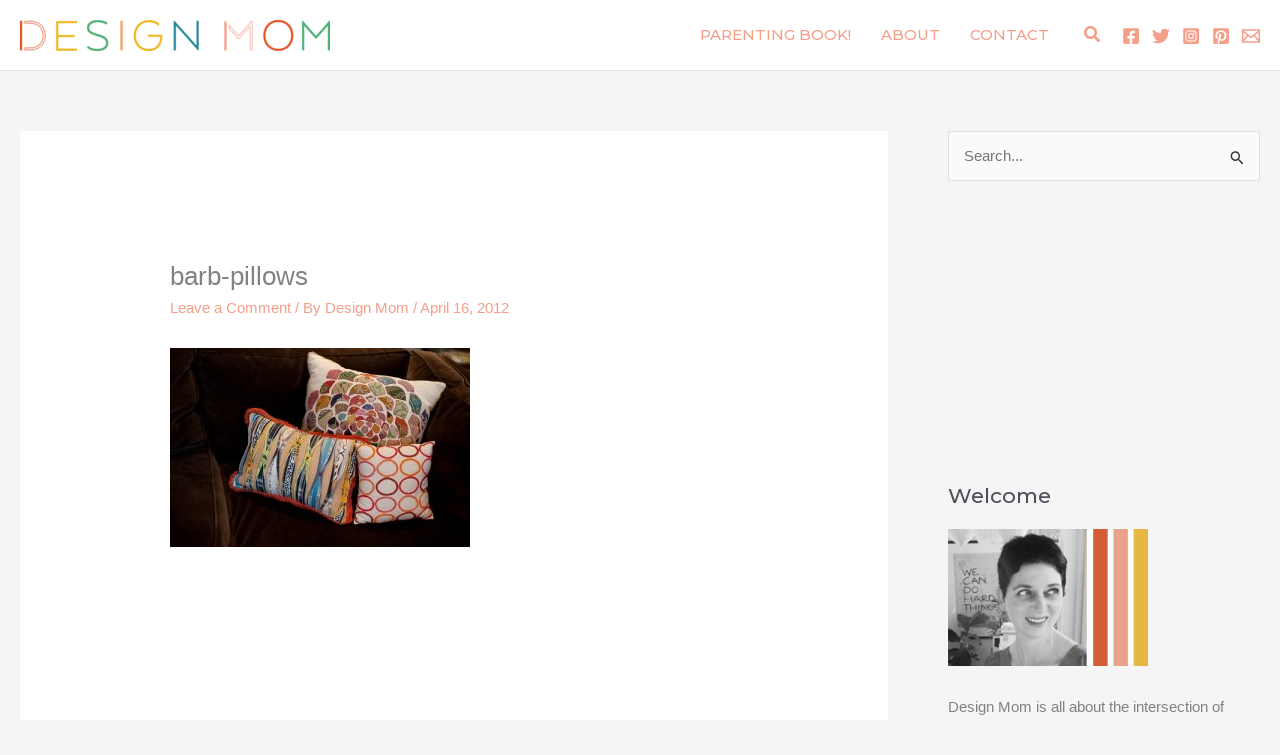

--- FILE ---
content_type: text/plain; charset=utf-8
request_url: https://ads.adthrive.com/http-api/cv2
body_size: 3845
content:
{"om":["-0pjoqFO2ao","00xbjwwl","02oyx761","087b9429-bf09-40ed-a13b-40b6cb6b1dae","0929nj63","0av741zl","0e1i2dcd","0g8i9uvz","0iyi1awv","1","10011/8b27c31a5a670fa1f1bbaf67c61def2e","10310289136970_462615644","10310289136970_594352012","1043_409_216596","11142692","1185:1610326628","1185:1610326728","11896988","12010080","12010084","12010088","12168663","12171164","12171239","12176509","12181250","12181287","124843_10","124844_24","124848_8","124853_8","12850756","12952196","1610326628","1610326728","1891/84805","1891/84806","1891/84813","1891/84814","1dynz4oo","1e3fzviw","1h7yhpl7","1ktgrre1","1szmtd70","202430_200_EAAYACogrPcXlVDpv4mCpFHbtASH4.EGy-m7zq791oD26KFcrCUyBCeqWqs_","206_546804","2132:45327625","2132:45970140","2179:578002591586912259","2249:650662457","2249:691925891","2307:1ktgrre1","2307:2pu0gomp","2307:3d4r29fd","2307:3v2n6fcp","2307:42tyd08u","2307:4etfwvf1","2307:6neo1qsd","2307:76odrdws","2307:7cidgnzy","2307:8orkh93v","2307:9ckgjh5j","2307:9jse9oga","2307:bu0fzuks","2307:cgdc2q0j","2307:ehc482l0","2307:f3tdw9f3","2307:fpbj0p83","2307:fruor2jx","2307:h8ua5z2p","2307:hfqgqvcv","2307:hy959rg7","2307:i90isgt0","2307:icajkkn0","2307:ixnblmho","2307:j1lywpow","2307:jrqswq65","2307:kbu6vdml","2307:l2j3rq3s","2307:n2rcz3xr","2307:nmuzeaa7","2307:o2s05iig","2307:oo8yaihc","2307:pi9dvb89","2307:rn9p8zym","2307:u4atmpu4","2307:u5zlepic","2307:ya949d2z","2307:z9ku9v6m","23t9uf9c","2409_15064_70_85808988","2409_15064_70_85809016","2409_15064_70_85809022","2409_15064_70_85809050","2409_25495_176_CR52092921","2409_25495_176_CR52092923","2409_25495_176_CR52153848","2409_25495_176_CR52153849","2409_25495_176_CR52178316","2409_25495_176_CR52186411","2409_25495_176_CR52240027","248492122","25048614","25_0l51bbpm","25_52qaclee","25_8b5u826e","25_nin85bbg","25_oz31jrd0","25_sqmqxvaf","25_stjmll2q","25_ti0s3bz3","25_utberk8n","25_vfvpfnp8","25_ztlksnbe","262808","2662_200562_8172741","2676:85392610","2676:85393206","2676:85402401","2676:85690699","2676:85987389","2676:86082782","2676:86698441","2711_64_12169133","2715_9888_522710","2760:176_CR52153849","2760:176_CR52186411","2aqgm79d","2jjp1phz","308_125203_20","31809564","32296876","32661359","33605181","33605403","33608958","34182009","3490:CR52223710","36478149","3658_15078_h7fq12y2","3658_15078_u5zlepic","3658_16352_ehc482l0","3658_203382_f3tdw9f3","3658_210654_nlm2t4cv","3658_215376_7cidgnzy","3658_22070_cxntlnlg","3658_87799_cgdc2q0j","3658_93957_T26479487","381513943572","38495746","3LMBEkP-wis","3a7sb5xc","3o9hdib5","3v2n6fcp","4083IP31KS13125134_10","409_225978","409_225982","409_227223","409_227224","409_227226","409_230717","409_230728","43a7ptxe","45420162","458901553568","481703827","485027845327","487951","4etfwvf1","4zai8e8t","52707997","533597863","53v6aquw","546804","54779847","54779856","5504:203525","5510:9efxb1yn","5510:cymho2zs","5510:quk7w53j","5510:u4atmpu4","5510:ve59bb3u","55344564","5563_66529_OAIP.e1a95933e527862d5dbfb81291002ece","557_409_220343","557_409_220364","557_409_228105","558_93_hy959rg7","558_93_u4atmpu4","561921909765","56341213","56635908","59780369","59780461","59780463","5qw9h849","609577512","61900466","619089559","61916211","61916225","61916229","61932920","61932925","61932933","61932957","6226560541","6250_66552_T26310990","6250_66552_T26312015","6250_66552_T26312052","627227759","627309156","627309159","627506494","628015148","628153053","628153173","628222860","628223277","628360582","628444259","628444262","628444349","628456310","628456313","628456382","628622169","628622172","628622175","628622178","628622241","628622244","628622247","628622250","628683371","628687043","628687157","628687460","628687463","628803013","628841673","629007394","629009180","629167998","629168001","629168010","629168565","629171196","629171202","62946736","63097353","63barbg1","648104664","64np4jkk","651637459","6547_67916_2hYuxP6DP6nOlBP1uxFK","6547_67916_KO5QF9LCHQhHwpvlvINc","6547_67916_KWZZOJzyuE6c9q6VBcHD","6547_67916_OmWdOhmSMhRnNgYtCpYA","6547_67916_Z7vmuj3hd3uog0DlD074","6547_67916_bs8I0HwtcMjbJwy5nc0B","6547_67916_iT5DfVcWNzJlNr257vMx","6547_67916_jSkkOHBUm04rdRBx9BVA","6547_67916_p0Eg3sFNWsWSpy6R2A8x","673375558002","680597458938","680_99480_700109379","690_99485_1610326628","690_99485_1610326728","697189989","6bfbb9is","6jrz15kl","6mrds7pc","700109389","700443481","702397981","702423494","704889081","705115442","705115523","705127202","70_85331774","70_85402325","70_85402410","7354_138543_85445183","7354_138543_85808988","7354_138543_85809016","7354_138543_85809046","7354_217088_85393222","74243_74_18364017","74243_74_18364062","74243_74_18364087","74wv3qdx","7cidgnzy","7qevw67b","8152859","8152879","8160967","8193073","8193078","82133859","85331775","8666/87feac90a39a46fc478dd6042af9e7cc","8b5u826e","8mhdyvu8","8orkh93v","8y2y355b","9010/6d6f4081f445bfe6dd30563fe3476ab4","9010/70a1925054b08ea98d11ac85b80d2ed8","9057/0328842c8f1d017570ede5c97267f40d","97_8193078","9i2ttdsc","9krcxphu","9u4x0mip","9uox3d6i","QSrKwUxdows","a2uqytjp","a566o9hb","a7wye4jw","a8beztgq","ad6783io","ajnkkyp6","arkbrnjf","axw5pt53","b39rnvp2","b5idbd4d","bc5edztw","bodqfosc","bu0fzuks","bxbkwkda","c0mw623r","c1hsjx06","c1u7ixf4","c7z0h277","cgdc2q0j","ckznjym0","cr-2azmi2ttu9vd","cr-2azmi2ttuatj","cr-2azmi2ttubwe","cr-2azmi2ttubxe","cr-6ovjht2eubwe","cr-98q00e8qubqk","cr-ddyy5m6ry7tmu","cr-ddyy5m6ry7uiu","cr-f6puwm2yu7tf1","cr-f6puwm2yw7tf1","cr223-9cqtzd7r2arhx5","da4ry5vp","ddr52z0n","dqp6gdoz","dsugp5th","ea298l0nev6","eal0nev6","ehc482l0","f3tdw9f3","fcn2zae1","fd5sv9q0","fleb9ndb","fqsh3oko","fruor2jx","g5egxitt","g749lgab","h1m1w12p","heb21q1u","hgrz3ggo","hi8dd2jh","hxxrc6st","i2aglcoy","i90isgt0","iaqttatc","ic7fhmq6","ipnvu7pa","ix298nblmho","ixnblmho","j1lywpow","j4r0agpc","jfy9255s","k2xfz54q","kbu6vdml","knoebx5v","lasd4xof","lc2987sys8n","lc7sys8n","ldsdwhka","ll77hviy","mne39gsk","muvxy961","n2rcz3xr","n3egwnq7","n8w0plts","ocnesxs5","oz31jrd0","ozdii3rw","pi9dvb89","pl298th4l1a","pm9dmfkk","ppn03peq","q9plh3qd","qg76tgo1","qt09ii59","quspexj2","r6vl3f1t","rbiwgk9p","rka8obw7","s42om3j4","s4s41bit","sgkxcxey","sl57pdtd","szmt953j","szwhi7rt","t3wa7f3z","t7d69r6a","tt298y470r7","u2x4z0j8","u30fsj32","u4atmpu4","u8px4ucu","uf5rmxyz","ufyepgre","uhebin5g","uqph5v76","uri16yum","utberk8n","uthpc18j","uub4x53l","ux1fyib3","v705kko8","vwg10e52","w3ez2pdd","wih2rdv3","wvuhrb6o","xgjdt26g","xgzzblzl","xmnfj1ff","xnfnfr4x","xszg0ebh","y141rtv6","y7a7djlm","ya949d2z","yllk1vm8","yprp5ngb","z2zvrgyz","z4ptnka9","z9ku9v6m","zfexqyi5","zqs7z6cq","zw6jpag6","7979132","7979135"],"pmp":[],"adomains":["123notices.com","1md.org","about.bugmd.com","acelauncher.com","adameve.com","akusoli.com","allyspin.com","askanexpertonline.com","atomapplications.com","bassbet.com","betsson.gr","biz-zone.co","bizreach.jp","braverx.com","bubbleroom.se","bugmd.com","buydrcleanspray.com","byrna.com","capitaloneshopping.com","clarifion.com","combatironapparel.com","controlcase.com","convertwithwave.com","cotosen.com","countingmypennies.com","cratedb.com","croisieurope.be","cs.money","dallasnews.com","definition.org","derila-ergo.com","dhgate.com","dhs.gov","displate.com","easyprint.app","easyrecipefinder.co","fabpop.net","familynow.club","fla-keys.com","folkaly.com","g123.jp","gameswaka.com","getbugmd.com","getconsumerchoice.com","getcubbie.com","gowavebrowser.co","gowdr.com","gransino.com","grosvenorcasinos.com","guard.io","hero-wars.com","holts.com","instantbuzz.net","itsmanual.com","jackpotcitycasino.com","justanswer.com","justanswer.es","la-date.com","lightinthebox.com","liverrenew.com","local.com","lovehoney.com","lulutox.com","lymphsystemsupport.com","manualsdirectory.org","meccabingo.com","medimops.de","mensdrivingforce.com","millioner.com","miniretornaveis.com","mobiplus.me","myiq.com","national-lottery.co.uk","naturalhealthreports.net","nbliver360.com","nikke-global.com","nordicspirit.co.uk","nuubu.com","onlinemanualspdf.co","original-play.com","outliermodel.com","paperela.com","paradisestays.site","parasiterelief.com","peta.org","photoshelter.com","plannedparenthood.org","playvod-za.com","printeasilyapp.com","printwithwave.com","profitor.com","quicklearnx.com","quickrecipehub.com","rakuten-sec.co.jp","rangeusa.com","refinancegold.com","robocat.com","royalcaribbean.com","saba.com.mx","shift.com","simple.life","spinbara.com","systeme.io","taboola.com","tackenberg.de","temu.com","tenfactorialrocks.com","theoceanac.com","topaipick.com","totaladblock.com","usconcealedcarry.com","vagisil.com","vegashero.com","vegogarden.com","veryfast.io","viewmanuals.com","viewrecipe.net","votervoice.net","vuse.com","wavebrowser.co","wavebrowserpro.com","weareplannedparenthood.org","xiaflex.com","yourchamilia.com"]}